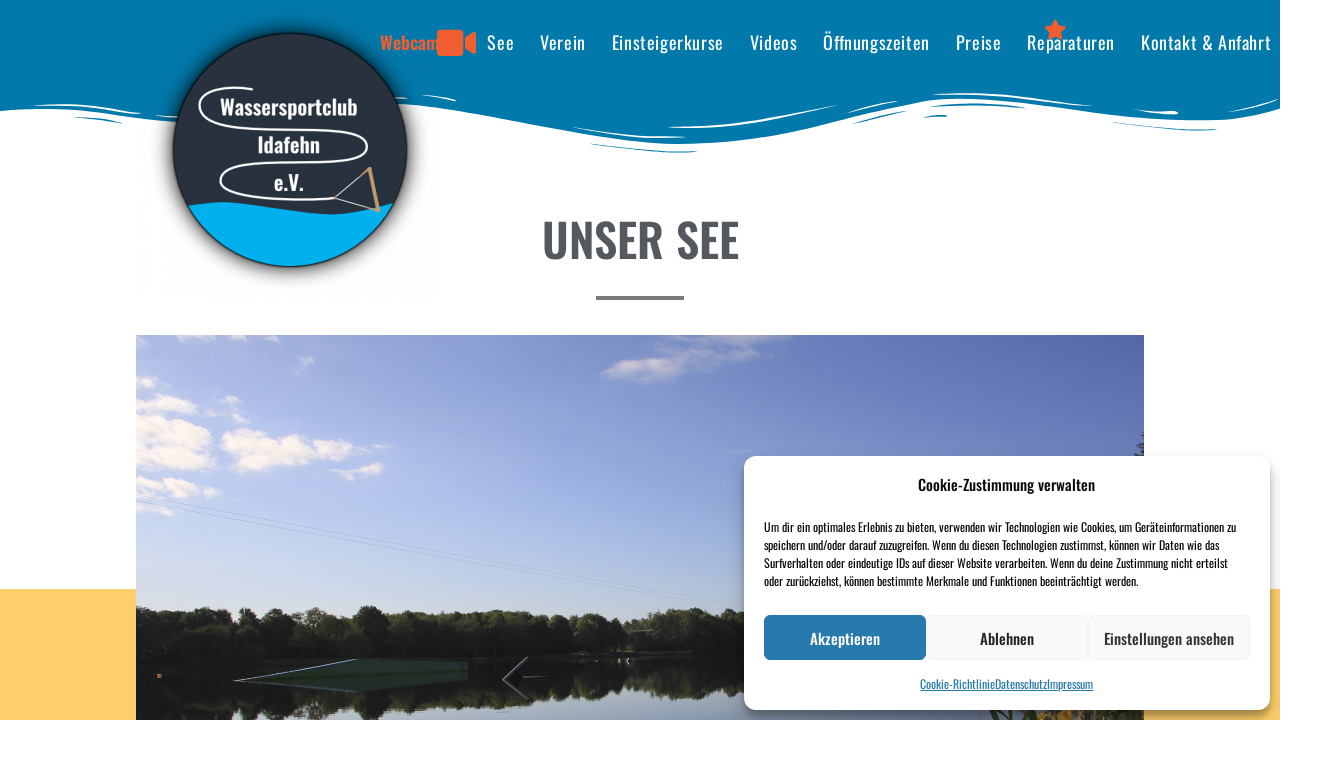

--- FILE ---
content_type: text/css
request_url: https://www.wassersportclub-idafehn.de/wp-content/plugins/esp8266_wp-1.0.4/css/style.css?ver=6.8.3
body_size: 112
content:
.esp8266 {
    display: flex;
    justify-content: space-around;
    align-items: center;
    padding: .2em;
    font-size: 95%;
    font-weight: bold;
    flex-wrap: wrap;
}
.esp8266 .outdated {
    color: #ff9900;
}
.esp8266 .esp8266_title {
    
}
.esp8266 .subtitle {
    font-size: 85%;
}
.esp8266 .esp8266_temp {
    text-align: right;
}
.esp8266 .esp8266_date {
    text-align: right;
}
.esp8266 .icon-info {
    margin-left: 1em;
}

--- FILE ---
content_type: text/css
request_url: https://www.wassersportclub-idafehn.de/wp-content/plugins/social-page-metadata/styles/style.css?ver=6.8.3
body_size: 240
content:
/* Business hours */
.social-plugin-metadata-hours {
    display: flex;
    flex-direction: column;
}

.social-plugin-metadata-days {
    display: flex;
    justify-content: space-between;
}

/* About */
.social-plugin-metadata-about {
    margin-bottom: 1em;
}

/* Last Posts */
.social-plugin-metadata-lastpost {
    margin-bottom: 1em;
}

.social-plugin-metadata-lastpost-footer {
    display: flex;
    justify-content: space-between;
}

.social-plugin-metadata-lastpost-created {
    font-weight: 600;
}

.social-plugin-metadata-events {
    display: flex;
    flex-direction: row;
    justify-content: center;
    flex-wrap: wrap;
}

.social-plugin-metadata-event {
    margin: 0.4em;
    padding: 0.8em;
    border-radius: 15px;
    background-color: #e5e5e5;
}

.social-plugin-metadata-event-title {
    font-weight: bold;
    text-overflow: ellipsis;
    overflow: hidden;
    width: 290px;
    white-space: nowrap;
}

--- FILE ---
content_type: text/css
request_url: https://www.wassersportclub-idafehn.de/wp-content/uploads/elementor/css/post-3532.css?ver=1768786623
body_size: 1144
content:
.elementor-3532 .elementor-element.elementor-element-26d4940{--display:flex;--flex-direction:row-reverse;--container-widget-width:initial;--container-widget-height:100%;--container-widget-flex-grow:1;--container-widget-align-self:stretch;--flex-wrap-mobile:wrap-reverse;}.elementor-widget-image .widget-image-caption{color:var( --e-global-color-text );font-weight:var( --e-global-typography-text-font-weight );}.elementor-3532 .elementor-element.elementor-element-31255c3{width:auto;max-width:auto;top:0px;text-align:end;}.elementor-3532 .elementor-element.elementor-element-31255c3 > .elementor-widget-container{margin:0px 0px 0px 0px;padding:0em 0em 0em 10em;}.elementor-3532 .elementor-element.elementor-element-31255c3.elementor-element{--flex-grow:0;--flex-shrink:0;}body:not(.rtl) .elementor-3532 .elementor-element.elementor-element-31255c3{left:0px;}body.rtl .elementor-3532 .elementor-element.elementor-element-31255c3{right:0px;}.elementor-3532 .elementor-element.elementor-element-41e7435{--display:flex;--flex-direction:row;--container-widget-width:initial;--container-widget-height:100%;--container-widget-flex-grow:1;--container-widget-align-self:stretch;--flex-wrap-mobile:wrap;--justify-content:flex-end;--margin-top:0px;--margin-bottom:0px;--margin-left:0px;--margin-right:0px;--padding-top:0px;--padding-bottom:0px;--padding-left:0px;--padding-right:0px;}.elementor-widget-icon-box.elementor-view-stacked .elementor-icon{background-color:var( --e-global-color-primary );}.elementor-widget-icon-box.elementor-view-framed .elementor-icon, .elementor-widget-icon-box.elementor-view-default .elementor-icon{fill:var( --e-global-color-primary );color:var( --e-global-color-primary );border-color:var( --e-global-color-primary );}.elementor-widget-icon-box .elementor-icon-box-title, .elementor-widget-icon-box .elementor-icon-box-title a{font-weight:var( --e-global-typography-primary-font-weight );}.elementor-widget-icon-box .elementor-icon-box-title{color:var( --e-global-color-primary );}.elementor-widget-icon-box:has(:hover) .elementor-icon-box-title,
					 .elementor-widget-icon-box:has(:focus) .elementor-icon-box-title{color:var( --e-global-color-primary );}.elementor-widget-icon-box .elementor-icon-box-description{font-weight:var( --e-global-typography-text-font-weight );color:var( --e-global-color-text );}.elementor-3532 .elementor-element.elementor-element-6586a12.elementor-element{--align-self:center;}.elementor-3532 .elementor-element.elementor-element-6586a12 .elementor-icon-box-wrapper{align-items:center;gap:11px;}.elementor-3532 .elementor-element.elementor-element-6586a12 .elementor-icon-box-title{margin-block-end:0px;color:var( --e-global-color-98706c9 );}.elementor-3532 .elementor-element.elementor-element-6586a12.elementor-view-stacked .elementor-icon{background-color:var( --e-global-color-98706c9 );}.elementor-3532 .elementor-element.elementor-element-6586a12.elementor-view-framed .elementor-icon, .elementor-3532 .elementor-element.elementor-element-6586a12.elementor-view-default .elementor-icon{fill:var( --e-global-color-98706c9 );color:var( --e-global-color-98706c9 );border-color:var( --e-global-color-98706c9 );}.elementor-3532 .elementor-element.elementor-element-6586a12 .elementor-icon{font-size:35px;}.elementor-3532 .elementor-element.elementor-element-6586a12 .elementor-icon i{transform:rotate(0deg);}.elementor-widget-icon.elementor-view-stacked .elementor-icon{background-color:var( --e-global-color-primary );}.elementor-widget-icon.elementor-view-framed .elementor-icon, .elementor-widget-icon.elementor-view-default .elementor-icon{color:var( --e-global-color-primary );border-color:var( --e-global-color-primary );}.elementor-widget-icon.elementor-view-framed .elementor-icon, .elementor-widget-icon.elementor-view-default .elementor-icon svg{fill:var( --e-global-color-primary );}.elementor-3532 .elementor-element.elementor-element-6adeb23 > .elementor-widget-container{margin:5px 5px 0px 0px;}.elementor-3532 .elementor-element.elementor-element-6adeb23 .elementor-icon-wrapper{text-align:center;}.elementor-3532 .elementor-element.elementor-element-6adeb23.elementor-view-stacked .elementor-icon{background-color:var( --e-global-color-98706c9 );}.elementor-3532 .elementor-element.elementor-element-6adeb23.elementor-view-framed .elementor-icon, .elementor-3532 .elementor-element.elementor-element-6adeb23.elementor-view-default .elementor-icon{color:var( --e-global-color-98706c9 );border-color:var( --e-global-color-98706c9 );}.elementor-3532 .elementor-element.elementor-element-6adeb23.elementor-view-framed .elementor-icon, .elementor-3532 .elementor-element.elementor-element-6adeb23.elementor-view-default .elementor-icon svg{fill:var( --e-global-color-98706c9 );}body:not(.rtl) .elementor-3532 .elementor-element.elementor-element-8aba7af{right:205px;}body.rtl .elementor-3532 .elementor-element.elementor-element-8aba7af{left:205px;}.elementor-3532 .elementor-element.elementor-element-8aba7af{top:10px;}.elementor-3532 .elementor-element.elementor-element-8aba7af .elementor-icon-wrapper{text-align:center;}.elementor-3532 .elementor-element.elementor-element-8aba7af.elementor-view-stacked .elementor-icon{background-color:#F15F30;}.elementor-3532 .elementor-element.elementor-element-8aba7af.elementor-view-framed .elementor-icon, .elementor-3532 .elementor-element.elementor-element-8aba7af.elementor-view-default .elementor-icon{color:#F15F30;border-color:#F15F30;}.elementor-3532 .elementor-element.elementor-element-8aba7af.elementor-view-framed .elementor-icon, .elementor-3532 .elementor-element.elementor-element-8aba7af.elementor-view-default .elementor-icon svg{fill:#F15F30;}.elementor-3532 .elementor-element.elementor-element-8aba7af .elementor-icon{font-size:20px;}.elementor-3532 .elementor-element.elementor-element-8aba7af .elementor-icon svg{height:20px;}.elementor-3532 .elementor-element.elementor-element-356e57d > .elementor-widget-container{margin:0px 0px 0px 0px;padding:0px 0px 0px 0px;}.elementor-3532 .elementor-element.elementor-element-8d44e9a{--display:flex;--flex-direction:column;--container-widget-width:100%;--container-widget-height:initial;--container-widget-flex-grow:0;--container-widget-align-self:initial;--flex-wrap-mobile:wrap;--margin-top:0px;--margin-bottom:0px;--margin-left:0px;--margin-right:0px;--padding-top:0px;--padding-bottom:0px;--padding-left:0px;--padding-right:0px;}.elementor-3532 .elementor-element.elementor-element-8d44e9a > .elementor-shape-top .elementor-shape-fill, .elementor-3532 .elementor-element.elementor-element-8d44e9a > .e-con-inner > .elementor-shape-top .elementor-shape-fill{fill:var( --e-global-color-46f80daa );}.elementor-3532 .elementor-element.elementor-element-8d44e9a > .elementor-shape-top svg, .elementor-3532 .elementor-element.elementor-element-8d44e9a > .e-con-inner > .elementor-shape-top svg{width:calc(100% + 1.3px);height:70px;}@media(min-width:768px){.elementor-3532 .elementor-element.elementor-element-41e7435{--width:70%;}}@media(max-width:1024px){.elementor-3532 .elementor-element.elementor-element-31255c3 > .elementor-widget-container{margin:0px 0px 0px -180px;}.elementor-3532 .elementor-element.elementor-element-31255c3 img{width:70%;}}@media(max-width:767px){.elementor-3532 .elementor-element.elementor-element-31255c3 > .elementor-widget-container{margin:0px 0px 0px -170px;padding:0em 0em 0em 0em;}.elementor-3532 .elementor-element.elementor-element-31255c3{text-align:end;}.elementor-3532 .elementor-element.elementor-element-31255c3 img{width:45%;}.elementor-3532 .elementor-element.elementor-element-6adeb23.elementor-element{--align-self:center;}.elementor-3532 .elementor-element.elementor-element-6adeb23 .elementor-icon{font-size:35px;}.elementor-3532 .elementor-element.elementor-element-6adeb23 .elementor-icon svg{height:35px;}.elementor-3532 .elementor-element.elementor-element-8d44e9a > .elementor-shape-top svg, .elementor-3532 .elementor-element.elementor-element-8d44e9a > .e-con-inner > .elementor-shape-top svg{width:calc(100% + 1.3px);height:20px;}}

--- FILE ---
content_type: text/css
request_url: https://www.wassersportclub-idafehn.de/wp-content/uploads/oceanwp-webfonts-css/dc1adeaa1602afeb7480d79d6da6da7f.css?ver=6.8.3
body_size: 137
content:
@font-face {  font-family: 'Oswald';  font-style: normal;  font-weight: 200;  font-display: swap;  src: url(//www.wassersportclub-idafehn.de/wp-content/uploads/oceanwp-webfonts/TK3_WkUHHAIjg75cFRf3bXL8LICs13FvsUZiYA.ttf) format('truetype');}@font-face {  font-family: 'Oswald';  font-style: normal;  font-weight: 300;  font-display: swap;  src: url(//www.wassersportclub-idafehn.de/wp-content/uploads/oceanwp-webfonts/TK3_WkUHHAIjg75cFRf3bXL8LICs169vsUZiYA.ttf) format('truetype');}@font-face {  font-family: 'Oswald';  font-style: normal;  font-weight: 400;  font-display: swap;  src: url(//www.wassersportclub-idafehn.de/wp-content/uploads/oceanwp-webfonts/TK3_WkUHHAIjg75cFRf3bXL8LICs1_FvsUZiYA.ttf) format('truetype');}@font-face {  font-family: 'Oswald';  font-style: normal;  font-weight: 500;  font-display: swap;  src: url(//www.wassersportclub-idafehn.de/wp-content/uploads/oceanwp-webfonts/TK3_WkUHHAIjg75cFRf3bXL8LICs18NvsUZiYA.ttf) format('truetype');}@font-face {  font-family: 'Oswald';  font-style: normal;  font-weight: 600;  font-display: swap;  src: url(//www.wassersportclub-idafehn.de/wp-content/uploads/oceanwp-webfonts/TK3_WkUHHAIjg75cFRf3bXL8LICs1y9osUZiYA.ttf) format('truetype');}@font-face {  font-family: 'Oswald';  font-style: normal;  font-weight: 700;  font-display: swap;  src: url(//www.wassersportclub-idafehn.de/wp-content/uploads/oceanwp-webfonts/TK3_WkUHHAIjg75cFRf3bXL8LICs1xZosUZiYA.ttf) format('truetype');}

--- FILE ---
content_type: text/css
request_url: https://www.wassersportclub-idafehn.de/wp-content/uploads/oceanwp-webfonts-css/898f198dd77610f37b11a09547a7c5c5.css?ver=6.8.3
body_size: 153
content:
@font-face {  font-family: 'Heebo';  font-style: normal;  font-weight: 100;  font-display: swap;  src: url(//www.wassersportclub-idafehn.de/wp-content/uploads/oceanwp-webfonts/NGSpv5_NC0k9P_v6ZUCbLRAHxK1EiS2sdUmj.ttf) format('truetype');}@font-face {  font-family: 'Heebo';  font-style: normal;  font-weight: 200;  font-display: swap;  src: url(//www.wassersportclub-idafehn.de/wp-content/uploads/oceanwp-webfonts/NGSpv5_NC0k9P_v6ZUCbLRAHxK1ECSysdUmj.ttf) format('truetype');}@font-face {  font-family: 'Heebo';  font-style: normal;  font-weight: 300;  font-display: swap;  src: url(//www.wassersportclub-idafehn.de/wp-content/uploads/oceanwp-webfonts/NGSpv5_NC0k9P_v6ZUCbLRAHxK1E1yysdUmj.ttf) format('truetype');}@font-face {  font-family: 'Heebo';  font-style: normal;  font-weight: 400;  font-display: swap;  src: url(//www.wassersportclub-idafehn.de/wp-content/uploads/oceanwp-webfonts/NGSpv5_NC0k9P_v6ZUCbLRAHxK1EiSysdUmj.ttf) format('truetype');}@font-face {  font-family: 'Heebo';  font-style: normal;  font-weight: 500;  font-display: swap;  src: url(//www.wassersportclub-idafehn.de/wp-content/uploads/oceanwp-webfonts/NGSpv5_NC0k9P_v6ZUCbLRAHxK1EuyysdUmj.ttf) format('truetype');}@font-face {  font-family: 'Heebo';  font-style: normal;  font-weight: 600;  font-display: swap;  src: url(//www.wassersportclub-idafehn.de/wp-content/uploads/oceanwp-webfonts/NGSpv5_NC0k9P_v6ZUCbLRAHxK1EVyusdUmj.ttf) format('truetype');}@font-face {  font-family: 'Heebo';  font-style: normal;  font-weight: 700;  font-display: swap;  src: url(//www.wassersportclub-idafehn.de/wp-content/uploads/oceanwp-webfonts/NGSpv5_NC0k9P_v6ZUCbLRAHxK1EbiusdUmj.ttf) format('truetype');}@font-face {  font-family: 'Heebo';  font-style: normal;  font-weight: 800;  font-display: swap;  src: url(//www.wassersportclub-idafehn.de/wp-content/uploads/oceanwp-webfonts/NGSpv5_NC0k9P_v6ZUCbLRAHxK1ECSusdUmj.ttf) format('truetype');}@font-face {  font-family: 'Heebo';  font-style: normal;  font-weight: 900;  font-display: swap;  src: url(//www.wassersportclub-idafehn.de/wp-content/uploads/oceanwp-webfonts/NGSpv5_NC0k9P_v6ZUCbLRAHxK1EICusdUmj.ttf) format('truetype');}

--- FILE ---
content_type: text/css
request_url: https://www.wassersportclub-idafehn.de/wp-content/uploads/elementor/css/post-56.css?ver=1768786623
body_size: 351
content:
.elementor-kit-56{--e-global-color-primary:#4054B2;--e-global-color-secondary:#54595F;--e-global-color-text:#7A7A7A;--e-global-color-accent:#61CE70;--e-global-color-735fc66a:#6EC1E4;--e-global-color-14a1a11:#23A455;--e-global-color-4838bc29:#3B4656;--e-global-color-226a5675:#FFF;--e-global-color-1f39a3bc:#000000;--e-global-color-46f80daa:#0279AB;--e-global-color-7b8fe3fc:#000000;--e-global-color-75312f30:#000000;--e-global-color-3dc50ed7:#C6EEFF;--e-global-color-6d5631c9:#000000;--e-global-color-98706c9:#F15F30;--e-global-typography-primary-font-weight:600;--e-global-typography-secondary-font-weight:400;--e-global-typography-text-font-weight:400;--e-global-typography-accent-font-weight:500;}.elementor-section.elementor-section-boxed > .elementor-container{max-width:1140px;}.e-con{--container-max-width:1140px;}.elementor-widget:not(:last-child){margin-block-end:20px;}.elementor-element{--widgets-spacing:20px 20px;--widgets-spacing-row:20px;--widgets-spacing-column:20px;}{}h1.entry-title{display:var(--page-title-display);}@media(max-width:1024px){.elementor-section.elementor-section-boxed > .elementor-container{max-width:1024px;}.e-con{--container-max-width:1024px;}}@media(max-width:767px){.elementor-section.elementor-section-boxed > .elementor-container{max-width:767px;}.e-con{--container-max-width:767px;}}

--- FILE ---
content_type: text/css
request_url: https://www.wassersportclub-idafehn.de/wp-content/uploads/elementor/css/post-23.css?ver=1768788149
body_size: 1956
content:
.elementor-23 .elementor-element.elementor-element-342053d0 > .elementor-container{max-width:14003px;}.elementor-23 .elementor-element.elementor-element-342053d0{transition:background 0.3s, border 0.3s, border-radius 0.3s, box-shadow 0.3s;margin-top:0%;margin-bottom:-25%;padding:120px 0px 0px 0px;}.elementor-23 .elementor-element.elementor-element-342053d0 > .elementor-background-overlay{transition:background 0.3s, border-radius 0.3s, opacity 0.3s;}.elementor-widget-heading .elementor-heading-title{font-weight:var( --e-global-typography-primary-font-weight );color:var( --e-global-color-primary );}.elementor-23 .elementor-element.elementor-element-2a8aaf1{text-align:center;}.elementor-23 .elementor-element.elementor-element-2a8aaf1 .elementor-heading-title{font-size:46px;text-transform:uppercase;color:#54595F;}.elementor-widget-divider{--divider-color:var( --e-global-color-secondary );}.elementor-widget-divider .elementor-divider__text{color:var( --e-global-color-secondary );font-weight:var( --e-global-typography-secondary-font-weight );}.elementor-widget-divider.elementor-view-stacked .elementor-icon{background-color:var( --e-global-color-secondary );}.elementor-widget-divider.elementor-view-framed .elementor-icon, .elementor-widget-divider.elementor-view-default .elementor-icon{color:var( --e-global-color-secondary );border-color:var( --e-global-color-secondary );}.elementor-widget-divider.elementor-view-framed .elementor-icon, .elementor-widget-divider.elementor-view-default .elementor-icon svg{fill:var( --e-global-color-secondary );}.elementor-23 .elementor-element.elementor-element-d38b3f7{--divider-border-style:solid;--divider-color:#7A7A7A;--divider-border-width:4px;}.elementor-23 .elementor-element.elementor-element-d38b3f7 .elementor-divider-separator{width:7%;margin:0 auto;margin-center:0;}.elementor-23 .elementor-element.elementor-element-d38b3f7 .elementor-divider{text-align:center;padding-block-start:15px;padding-block-end:15px;}.elementor-widget-image .widget-image-caption{color:var( --e-global-color-text );font-weight:var( --e-global-typography-text-font-weight );}.elementor-23 .elementor-element.elementor-element-bad43b1 > .elementor-widget-container{margin:0px 0px 0px 0px;}.elementor-23 .elementor-element.elementor-element-bad43b1{z-index:1;}.elementor-23 .elementor-element.elementor-element-bad43b1 img{width:80%;}.elementor-23 .elementor-element.elementor-element-22d19365:not(.elementor-motion-effects-element-type-background), .elementor-23 .elementor-element.elementor-element-22d19365 > .elementor-motion-effects-container > .elementor-motion-effects-layer{background-color:#ffcf6b;}.elementor-23 .elementor-element.elementor-element-22d19365 > .elementor-container{max-width:1140px;}.elementor-23 .elementor-element.elementor-element-22d19365{transition:background 0.3s, border 0.3s, border-radius 0.3s, box-shadow 0.3s;padding:450px 0px 200px 0px;}.elementor-23 .elementor-element.elementor-element-22d19365 > .elementor-background-overlay{transition:background 0.3s, border-radius 0.3s, opacity 0.3s;}.elementor-23 .elementor-element.elementor-element-5d0fe218 > .elementor-widget-container{padding:0100px 0px 0px 0px;}.elementor-23 .elementor-element.elementor-element-5d0fe218{text-align:center;}.elementor-23 .elementor-element.elementor-element-5d0fe218 .elementor-heading-title{font-family:"Oswald", Sans-serif;font-size:35px;font-weight:400;text-transform:uppercase;color:#011e36;}.elementor-widget-icon.elementor-view-stacked .elementor-icon{background-color:var( --e-global-color-primary );}.elementor-widget-icon.elementor-view-framed .elementor-icon, .elementor-widget-icon.elementor-view-default .elementor-icon{color:var( --e-global-color-primary );border-color:var( --e-global-color-primary );}.elementor-widget-icon.elementor-view-framed .elementor-icon, .elementor-widget-icon.elementor-view-default .elementor-icon svg{fill:var( --e-global-color-primary );}.elementor-23 .elementor-element.elementor-element-50306a49 .elementor-icon-wrapper{text-align:center;}.elementor-23 .elementor-element.elementor-element-50306a49.elementor-view-stacked .elementor-icon{background-color:#011e36;}.elementor-23 .elementor-element.elementor-element-50306a49.elementor-view-framed .elementor-icon, .elementor-23 .elementor-element.elementor-element-50306a49.elementor-view-default .elementor-icon{color:#011e36;border-color:#011e36;}.elementor-23 .elementor-element.elementor-element-50306a49.elementor-view-framed .elementor-icon, .elementor-23 .elementor-element.elementor-element-50306a49.elementor-view-default .elementor-icon svg{fill:#011e36;}.elementor-23 .elementor-element.elementor-element-50306a49 .elementor-icon{font-size:35px;}.elementor-23 .elementor-element.elementor-element-50306a49 .elementor-icon svg{height:35px;}.elementor-23 .elementor-element.elementor-element-f9a4fb4 > .elementor-container > .elementor-column > .elementor-widget-wrap{align-content:center;align-items:center;}.elementor-23 .elementor-element.elementor-element-f9a4fb4 > .elementor-container{max-width:1400px;}.elementor-23 .elementor-element.elementor-element-43ed6845 > .elementor-element-populated{padding:0% 19% 0% 0%;}.elementor-23 .elementor-element.elementor-element-1dcd870f{text-align:end;}.elementor-23 .elementor-element.elementor-element-1dcd870f .elementor-heading-title{font-family:"Oswald", Sans-serif;font-size:30px;text-transform:uppercase;color:#ffcf6b;}.elementor-widget-text-editor{font-weight:var( --e-global-typography-text-font-weight );color:var( --e-global-color-text );}.elementor-widget-text-editor.elementor-drop-cap-view-stacked .elementor-drop-cap{background-color:var( --e-global-color-primary );}.elementor-widget-text-editor.elementor-drop-cap-view-framed .elementor-drop-cap, .elementor-widget-text-editor.elementor-drop-cap-view-default .elementor-drop-cap{color:var( --e-global-color-primary );border-color:var( --e-global-color-primary );}.elementor-23 .elementor-element.elementor-element-55730378{text-align:end;font-family:"Oswald", Sans-serif;font-size:1.8rem;font-weight:500;text-transform:uppercase;line-height:1.3em;color:#353535;}.elementor-23 .elementor-element.elementor-element-718b7925 > .elementor-element-populated{margin:-40px 0px 0px 0px;--e-column-margin-right:0px;--e-column-margin-left:0px;}.elementor-23 .elementor-element.elementor-element-30f451da > .elementor-widget-container{border-style:solid;border-width:15px 15px 15px 15px;border-color:#ffffff;box-shadow:0px 1px 20px 0px rgba(0,0,0,0.5);}.elementor-23 .elementor-element.elementor-element-1301310a > .elementor-container > .elementor-column > .elementor-widget-wrap{align-content:center;align-items:center;}.elementor-23 .elementor-element.elementor-element-1301310a > .elementor-container{max-width:1400px;}.elementor-23 .elementor-element.elementor-element-63140d4d > .elementor-element-populated{margin:0px 0px 0px 0px;--e-column-margin-right:0px;--e-column-margin-left:0px;}.elementor-23 .elementor-element.elementor-element-2479db62 > .elementor-widget-container{border-style:solid;border-width:15px 15px 15px 15px;border-color:#ffffff;box-shadow:0px 1px 20px 0px rgba(0,0,0,0.5);}.elementor-23 .elementor-element.elementor-element-704d2841 > .elementor-element-populated{padding:0% 0% 0% 19%;}.elementor-23 .elementor-element.elementor-element-6952f930 .elementor-heading-title{font-family:"Oswald", Sans-serif;font-size:30px;text-transform:uppercase;color:#ffcf6b;}.elementor-23 .elementor-element.elementor-element-7c3ea3f2{font-family:"Oswald", Sans-serif;font-size:1.8rem;font-weight:500;text-transform:uppercase;line-height:1.3em;color:#353535;}.elementor-23 .elementor-element.elementor-element-4d0941a4 > .elementor-container > .elementor-column > .elementor-widget-wrap{align-content:center;align-items:center;}.elementor-23 .elementor-element.elementor-element-4d0941a4 > .elementor-container{max-width:1400px;}.elementor-23 .elementor-element.elementor-element-4d0941a4{transition:background 0.3s, border 0.3s, border-radius 0.3s, box-shadow 0.3s;padding:0px 0px 100px 0px;}.elementor-23 .elementor-element.elementor-element-4d0941a4 > .elementor-background-overlay{transition:background 0.3s, border-radius 0.3s, opacity 0.3s;}.elementor-23 .elementor-element.elementor-element-1511f2a > .elementor-element-populated{padding:0% 19% 0% 0%;}.elementor-23 .elementor-element.elementor-element-1ea9aac4{text-align:end;}.elementor-23 .elementor-element.elementor-element-1ea9aac4 .elementor-heading-title{font-family:"Oswald", Sans-serif;font-size:30px;text-transform:uppercase;color:#ffcf6b;}.elementor-23 .elementor-element.elementor-element-489f9500{text-align:end;font-family:"Oswald", Sans-serif;font-size:1.8rem;font-weight:500;text-transform:uppercase;line-height:1.3em;color:#353535;}.elementor-23 .elementor-element.elementor-element-140aba87 > .elementor-element-populated{margin:0px 0px 0px 0px;--e-column-margin-right:0px;--e-column-margin-left:0px;}.elementor-23 .elementor-element.elementor-element-57307967 > .elementor-widget-container{border-style:solid;border-width:15px 15px 15px 15px;border-color:#ffffff;box-shadow:0px 1px 20px 0px rgba(0,0,0,0.5);}.elementor-23 .elementor-element.elementor-element-1b4af19 > .elementor-container{max-width:1400px;}.elementor-23 .elementor-element.elementor-element-321c392 > .elementor-widget-container{margin:0px 0px 30px 0px;}.elementor-23 .elementor-element.elementor-element-321c392{text-align:center;}.elementor-23 .elementor-element.elementor-element-321c392 .elementor-heading-title{font-family:"Oswald", Sans-serif;font-size:63px;text-transform:uppercase;color:#0279AB;}.elementor-23 .elementor-element.elementor-element-5e978a4 > .elementor-widget-container{margin:0px 0px 200px 0px;}@media(min-width:768px){.elementor-23 .elementor-element.elementor-element-43ed6845{width:42.719%;}.elementor-23 .elementor-element.elementor-element-718b7925{width:57.281%;}.elementor-23 .elementor-element.elementor-element-63140d4d{width:57.982%;}.elementor-23 .elementor-element.elementor-element-704d2841{width:42.017%;}.elementor-23 .elementor-element.elementor-element-1511f2a{width:42.982%;}.elementor-23 .elementor-element.elementor-element-140aba87{width:57.018%;}}@media(max-width:1024px){.elementor-23 .elementor-element.elementor-element-342053d0{padding:0px 30px 0px 30px;}.elementor-23 .elementor-element.elementor-element-22d19365{padding:150px 0px 80px 0px;}.elementor-23 .elementor-element.elementor-element-5d0fe218 .elementor-heading-title{font-size:27px;}.elementor-23 .elementor-element.elementor-element-50306a49 .elementor-icon-wrapper{text-align:center;}.elementor-23 .elementor-element.elementor-element-43ed6845 > .elementor-element-populated{padding:0px 0px 0px 50px;}.elementor-23 .elementor-element.elementor-element-1dcd870f .elementor-heading-title{font-size:27px;}.elementor-23 .elementor-element.elementor-element-30f451da > .elementor-widget-container{margin:20px 20px 20px 20px;}.elementor-23 .elementor-element.elementor-element-30f451da{text-align:center;}.elementor-23 .elementor-element.elementor-element-2479db62 > .elementor-widget-container{margin:20px 20px 20px 20px;}.elementor-23 .elementor-element.elementor-element-2479db62{text-align:center;}.elementor-23 .elementor-element.elementor-element-704d2841 > .elementor-element-populated{margin:-18px 0px 0px 0px;--e-column-margin-right:0px;--e-column-margin-left:0px;padding:0px 50px 0px 0px;}.elementor-23 .elementor-element.elementor-element-6952f930 .elementor-heading-title{font-size:27px;}.elementor-23 .elementor-element.elementor-element-1511f2a > .elementor-element-populated{padding:0px 0px 0px 50px;}.elementor-23 .elementor-element.elementor-element-1ea9aac4 .elementor-heading-title{font-size:27px;}.elementor-23 .elementor-element.elementor-element-57307967 > .elementor-widget-container{margin:-18px 20px 20px 20px;}.elementor-23 .elementor-element.elementor-element-57307967{text-align:center;}}@media(max-width:767px){.elementor-23 .elementor-element.elementor-element-342053d0{padding:50px 0px 10px 0px;}.elementor-23 .elementor-element.elementor-element-35beeb0 > .elementor-element-populated{padding:0px 0px 0px 0px;}.elementor-23 .elementor-element.elementor-element-2a8aaf1 .elementor-heading-title{font-size:32px;}.elementor-23 .elementor-element.elementor-element-22d19365{padding:0px 0px 20px 0px;}.elementor-23 .elementor-element.elementor-element-5d0fe218 .elementor-heading-title{font-size:22px;}.elementor-23 .elementor-element.elementor-element-50306a49 .elementor-icon-wrapper{text-align:center;}.elementor-23 .elementor-element.elementor-element-f9a4fb4{margin-top:0px;margin-bottom:0px;padding:0px 0px 0px 0px;}.elementor-23 .elementor-element.elementor-element-43ed6845 > .elementor-element-populated{margin:0px 0px 0px 0px;--e-column-margin-right:0px;--e-column-margin-left:0px;padding:50px 40px 10px 40px;}.elementor-23 .elementor-element.elementor-element-1dcd870f{text-align:center;}.elementor-23 .elementor-element.elementor-element-1dcd870f .elementor-heading-title{font-size:25px;}.elementor-23 .elementor-element.elementor-element-55730378 > .elementor-widget-container{margin:0px 0px 0px 0px;padding:0px 0px 0px 0px;}.elementor-23 .elementor-element.elementor-element-55730378{text-align:center;}.elementor-23 .elementor-element.elementor-element-30f451da > .elementor-widget-container{margin:30px 30px 30px 30px;padding:0px 0px 0px 0px;}.elementor-23 .elementor-element.elementor-element-30f451da{text-align:center;}.elementor-23 .elementor-element.elementor-element-2479db62 > .elementor-widget-container{margin:30px 30px 30px 30px;}.elementor-23 .elementor-element.elementor-element-2479db62{text-align:center;}.elementor-23 .elementor-element.elementor-element-704d2841 > .elementor-element-populated{padding:50px 40px 30px 40px;}.elementor-23 .elementor-element.elementor-element-6952f930{text-align:center;}.elementor-23 .elementor-element.elementor-element-6952f930 .elementor-heading-title{font-size:25px;}.elementor-23 .elementor-element.elementor-element-7c3ea3f2{text-align:center;}.elementor-23 .elementor-element.elementor-element-1511f2a > .elementor-element-populated{margin:0px 0px 0px 0px;--e-column-margin-right:0px;--e-column-margin-left:0px;padding:50px 40px 10px 40px;}.elementor-23 .elementor-element.elementor-element-1ea9aac4{text-align:center;}.elementor-23 .elementor-element.elementor-element-1ea9aac4 .elementor-heading-title{font-size:25px;line-height:1.3em;}.elementor-23 .elementor-element.elementor-element-489f9500{text-align:center;}.elementor-23 .elementor-element.elementor-element-57307967 > .elementor-widget-container{margin:30px 30px 30px 30px;}.elementor-23 .elementor-element.elementor-element-57307967{text-align:center;}.elementor-23 .elementor-element.elementor-element-321c392 .elementor-heading-title{font-size:33px;}}